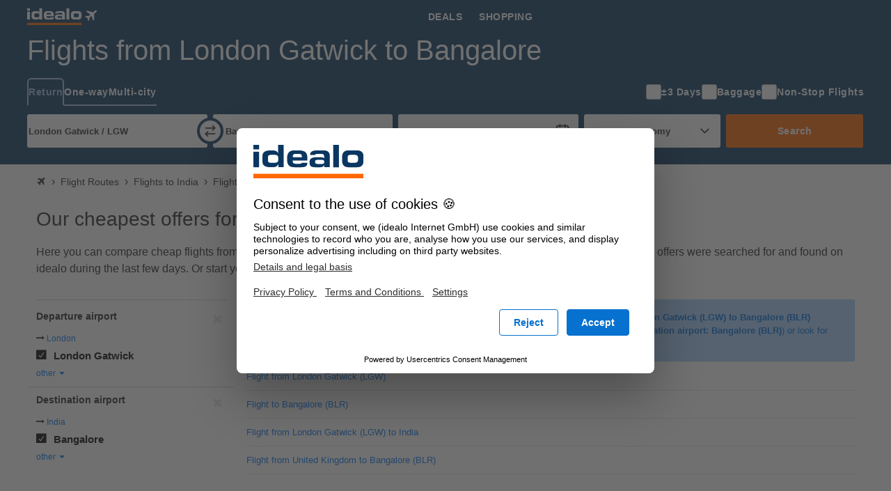

--- FILE ---
content_type: image/svg+xml
request_url: https://flight-cdn.idealo.net/bilder/appstores/android/en-GB.svg
body_size: 1732
content:
<svg xmlns="http://www.w3.org/2000/svg" viewBox="0 0 135 40"><defs><linearGradient id="linear-gradient" x1="21.8" y1="37.29" x2="5.02" y2="20.51" gradientTransform="matrix(1 0 0 -1 0 46)" gradientUnits="userSpaceOnUse"><stop offset="0" stop-color="#00a0ff"/><stop offset=".01" stop-color="#00a1ff"/><stop offset=".26" stop-color="#00beff"/><stop offset=".51" stop-color="#00d2ff"/><stop offset=".76" stop-color="#00dfff"/><stop offset="1" stop-color="#00e3ff"/></linearGradient><linearGradient id="linear-gradient-2" x1="33.83" y1="26" x2="9.64" y2="26" gradientTransform="matrix(1 0 0 -1 0 46)" gradientUnits="userSpaceOnUse"><stop offset="0" stop-color="#ffe000"/><stop offset=".41" stop-color="#ffbd00"/><stop offset=".78" stop-color="orange"/><stop offset="1" stop-color="#ff9c00"/></linearGradient><linearGradient id="linear-gradient-3" x1="24.83" y1="23.7" x2="2.07" y2=".95" gradientTransform="matrix(1 0 0 -1 0 46)" gradientUnits="userSpaceOnUse"><stop offset="0" stop-color="#ff3a44"/><stop offset="1" stop-color="#c31162"/></linearGradient><linearGradient id="linear-gradient-4" x1="7.3" y1="45.82" x2="17.46" y2="35.66" gradientTransform="matrix(1 0 0 -1 0 46)" gradientUnits="userSpaceOnUse"><stop offset="0" stop-color="#32a071"/><stop offset=".07" stop-color="#2da771"/><stop offset=".48" stop-color="#15cf74"/><stop offset=".8" stop-color="#06e775"/><stop offset="1" stop-color="#00f076"/></linearGradient><style>.cls-2{fill:#fff;stroke:#fff;stroke-miterlimit:10;stroke-width:.2px}.cls-9{isolation:isolate;opacity:.12}</style></defs><rect width="135" height="40" rx="5"/><path d="M130 .8a4.2 4.2 0 0 1 4.2 4.2v30a4.2 4.2 0 0 1-4.2 4.2H5A4.2 4.2 0 0 1 .8 35V5A4.2 4.2 0 0 1 5 .8h125m0-.8H5a5 5 0 0 0-5 5v30a5 5 0 0 0 5 5h125a5 5 0 0 0 5-5V5a5 5 0 0 0-5-5Z" style="fill:#a6a6a6"/><path class="cls-2" d="M47.42 10.24a2.72 2.72 0 0 1-.75 2 2.9 2.9 0 0 1-2.2.88 3 3 0 0 1-2.21-.9 3 3 0 0 1-.91-2.22 3 3 0 0 1 .91-2.23 3.16 3.16 0 0 1 3.44-.65 2.54 2.54 0 0 1 .94.67l-.53.53a2 2 0 0 0-1.64-.72 2.32 2.32 0 0 0-2.33 2.4 2.32 2.32 0 0 0 2.33 2.4 2.32 2.32 0 0 0 1.68-.67 1.92 1.92 0 0 0 .5-1.22h-2.18v-.72h2.91a3.75 3.75 0 0 1 .04.45ZM52 7.74h-2.7v1.9h2.46v.72H49.3v1.9H52V13h-3.48V7H52ZM55.28 13h-.77V7.74h-1.68V7H57v.74h-1.72ZM59.94 13V7h.77v6ZM64.13 13h-.77V7.74h-1.68V7h4.12v.74h-1.67ZM73.61 12.22a3.11 3.11 0 0 1-4.4 0 3 3 0 0 1-.88-2.22 3 3 0 0 1 .88-2.22 2.93 2.93 0 0 1 2.2-.91 3 3 0 0 1 2.2.91 3.07 3.07 0 0 1 .88 2.22 3 3 0 0 1-.88 2.22Zm-3.83-.5a2.29 2.29 0 0 0 3.26 0 2.36 2.36 0 0 0 .67-1.72A2.36 2.36 0 0 0 73 8.28a2.29 2.29 0 0 0-3.26 0 2.36 2.36 0 0 0-.63 1.72 2.36 2.36 0 0 0 .67 1.72ZM75.58 13V7h.93l2.92 4.67V7h.77v6h-.8l-3.05-4.89V13Z"/><path d="M68.14 21.75A4.26 4.26 0 1 0 72.41 26a4.19 4.19 0 0 0-4.27-4.25Zm0 6.83a2.58 2.58 0 1 1 2.4-2.58 2.46 2.46 0 0 1-2.4 2.58Zm-9.32-6.83A4.26 4.26 0 1 0 63.09 26a4.19 4.19 0 0 0-4.27-4.25Zm0 6.83a2.58 2.58 0 1 1 2.4-2.58 2.46 2.46 0 0 1-2.4 2.58Zm-11.08-5.52v1.8h4.32a3.77 3.77 0 0 1-1 2.27 4.42 4.42 0 0 1-3.34 1.32 4.8 4.8 0 0 1 0-9.6A4.64 4.64 0 0 1 51 20.14l1.27-1.27a6.3 6.3 0 0 0-4.53-1.82 6.61 6.61 0 1 0 0 13.21 6.07 6.07 0 0 0 4.61-1.85 6 6 0 0 0 1.56-4.23 6.27 6.27 0 0 0-.09-1.12Zm45.31 1.4a4 4 0 0 0-3.64-2.71 4 4 0 0 0-4 4.25 4.23 4.23 0 0 0 7.76 2.37l-1.45-1a2.41 2.41 0 0 1-2.09 1.17 2.15 2.15 0 0 1-2.06-1.29l5.69-2.35Zm-5.8 1.42a2.34 2.34 0 0 1 2.23-2.49 1.64 1.64 0 0 1 1.57.91ZM82.63 30h1.87V17.5h-1.87Zm-3.06-7.3h-.07a2.94 2.94 0 0 0-2.24-.95 4.26 4.26 0 0 0 0 8.51 2.88 2.88 0 0 0 2.24-1h.07v.61c0 1.63-.87 2.5-2.27 2.5a2.36 2.36 0 0 1-2.15-1.51l-1.62.67a4 4 0 0 0 3.77 2.52c2.19 0 4-1.29 4-4.43V22h-1.73Zm-2.15 5.88a2.58 2.58 0 0 1 0-5.15A2.39 2.39 0 0 1 79.7 26a2.38 2.38 0 0 1-2.28 2.58Zm24.39-11.08h-4.48V30h1.87v-4.74h2.61a3.89 3.89 0 1 0 0-7.76Zm0 6H99.2v-4.26h2.65a2.14 2.14 0 1 1 0 4.28Zm11.54-1.79a3.49 3.49 0 0 0-3.33 1.91l1.65.69a1.78 1.78 0 0 1 1.71-.91 1.8 1.8 0 0 1 2 1.61v.12a4.18 4.18 0 0 0-1.95-.48c-1.78 0-3.6 1-3.6 2.82a2.89 2.89 0 0 0 3.11 2.75 2.65 2.65 0 0 0 2.38-1.22h.06v1h1.8v-4.81c0-2.19-1.66-3.46-3.79-3.46Zm-.23 6.85c-.61 0-1.46-.31-1.46-1.06 0-1 1.06-1.34 2-1.34a3.32 3.32 0 0 1 1.7.42 2.26 2.26 0 0 1-2.2 2ZM123.74 22l-2.14 5.42h-.06L119.32 22h-2l3.33 7.58-1.9 4.21h2L125.82 22Zm-16.8 8h1.86V17.5h-1.86Z" style="fill:#fff"/><path d="M10.44 7.54a2 2 0 0 0-.44 1.4v22.12a1.94 1.94 0 0 0 .47 1.4l.07.08L22.9 20.15v-.3L10.51 7.47Z" style="fill:url(#linear-gradient)"/><path d="m27 24.28-4.1-4.13v-.3l4.1-4.13.09.06L32 18.56c1.4.79 1.4 2.09 0 2.89l-4.89 2.78Z" style="fill:url(#linear-gradient-2)"/><path d="M27.12 24.22 22.9 20 10.44 32.46a1.62 1.62 0 0 0 2.07.07l14.61-8.31" style="fill:url(#linear-gradient-3)"/><path d="m27.12 15.78-14.61-8.3a1.61 1.61 0 0 0-2.07.06L22.9 20Z" style="fill:url(#linear-gradient-4)"/><path d="m27 24.13-14.49 8.25a1.66 1.66 0 0 1-2 0l-.07.07.07.08a1.66 1.66 0 0 0 2 0l14.61-8.31Z" style="isolation:isolate;opacity:.2"/><path class="cls-9" d="M10.44 32.32a2 2 0 0 1-.44-1.41v.15a1.94 1.94 0 0 0 .47 1.4l.07-.07ZM32 21.3l-5 2.83.09.09L32 21.44A1.75 1.75 0 0 0 33.06 20 1.86 1.86 0 0 1 32 21.3Z"/><path d="M12.51 7.62 32 18.7a1.86 1.86 0 0 1 1.06 1.3A1.75 1.75 0 0 0 32 18.56L12.51 7.48C11.12 6.68 10 7.34 10 8.94v.15c0-1.6 1.12-2.26 2.51-1.47Z" style="opacity:.25;isolation:isolate;fill:#fff"/></svg>